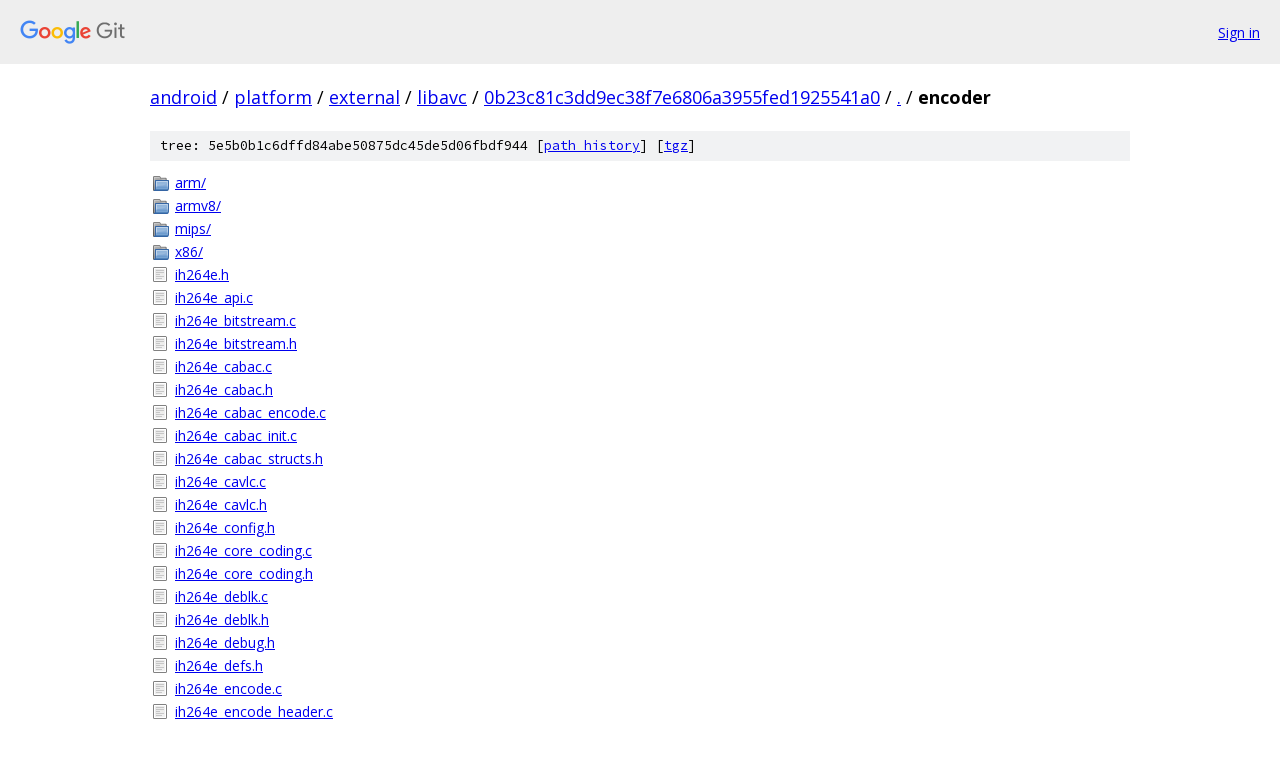

--- FILE ---
content_type: text/html; charset=utf-8
request_url: https://android.googlesource.com/platform/external/libavc/+/0b23c81c3dd9ec38f7e6806a3955fed1925541a0/encoder/
body_size: 1932
content:
<!DOCTYPE html><html lang="en"><head><meta charset="utf-8"><meta name="viewport" content="width=device-width, initial-scale=1"><title>encoder - platform/external/libavc - Git at Google</title><link rel="stylesheet" type="text/css" href="/+static/base.css"><!-- default customHeadTagPart --></head><body class="Site"><header class="Site-header"><div class="Header"><a class="Header-image" href="/"><img src="//www.gstatic.com/images/branding/lockups/2x/lockup_git_color_108x24dp.png" width="108" height="24" alt="Google Git"></a><div class="Header-menu"> <a class="Header-menuItem" href="https://accounts.google.com/AccountChooser?faa=1&amp;continue=https://android.googlesource.com/login/platform/external/libavc/%2B/0b23c81c3dd9ec38f7e6806a3955fed1925541a0/encoder">Sign in</a> </div></div></header><div class="Site-content"><div class="Container "><div class="Breadcrumbs"><a class="Breadcrumbs-crumb" href="/?format=HTML">android</a> / <a class="Breadcrumbs-crumb" href="/platform/">platform</a> / <a class="Breadcrumbs-crumb" href="/platform/external/">external</a> / <a class="Breadcrumbs-crumb" href="/platform/external/libavc/">libavc</a> / <a class="Breadcrumbs-crumb" href="/platform/external/libavc/+/0b23c81c3dd9ec38f7e6806a3955fed1925541a0">0b23c81c3dd9ec38f7e6806a3955fed1925541a0</a> / <a class="Breadcrumbs-crumb" href="/platform/external/libavc/+/0b23c81c3dd9ec38f7e6806a3955fed1925541a0/">.</a> / <span class="Breadcrumbs-crumb">encoder</span></div><div class="TreeDetail"><div class="u-sha1 u-monospace TreeDetail-sha1">tree: 5e5b0b1c6dffd84abe50875dc45de5d06fbdf944 [<a href="/platform/external/libavc/+log/0b23c81c3dd9ec38f7e6806a3955fed1925541a0/encoder">path history</a>] <span>[<a href="/platform/external/libavc/+archive/0b23c81c3dd9ec38f7e6806a3955fed1925541a0/encoder.tar.gz">tgz</a>]</span></div><ol class="FileList"><li class="FileList-item FileList-item--gitTree" title="Tree - arm/"><a class="FileList-itemLink" href="/platform/external/libavc/+/0b23c81c3dd9ec38f7e6806a3955fed1925541a0/encoder/arm/">arm/</a></li><li class="FileList-item FileList-item--gitTree" title="Tree - armv8/"><a class="FileList-itemLink" href="/platform/external/libavc/+/0b23c81c3dd9ec38f7e6806a3955fed1925541a0/encoder/armv8/">armv8/</a></li><li class="FileList-item FileList-item--gitTree" title="Tree - mips/"><a class="FileList-itemLink" href="/platform/external/libavc/+/0b23c81c3dd9ec38f7e6806a3955fed1925541a0/encoder/mips/">mips/</a></li><li class="FileList-item FileList-item--gitTree" title="Tree - x86/"><a class="FileList-itemLink" href="/platform/external/libavc/+/0b23c81c3dd9ec38f7e6806a3955fed1925541a0/encoder/x86/">x86/</a></li><li class="FileList-item FileList-item--regularFile" title="Regular file - ih264e.h"><a class="FileList-itemLink" href="/platform/external/libavc/+/0b23c81c3dd9ec38f7e6806a3955fed1925541a0/encoder/ih264e.h">ih264e.h</a></li><li class="FileList-item FileList-item--regularFile" title="Regular file - ih264e_api.c"><a class="FileList-itemLink" href="/platform/external/libavc/+/0b23c81c3dd9ec38f7e6806a3955fed1925541a0/encoder/ih264e_api.c">ih264e_api.c</a></li><li class="FileList-item FileList-item--regularFile" title="Regular file - ih264e_bitstream.c"><a class="FileList-itemLink" href="/platform/external/libavc/+/0b23c81c3dd9ec38f7e6806a3955fed1925541a0/encoder/ih264e_bitstream.c">ih264e_bitstream.c</a></li><li class="FileList-item FileList-item--regularFile" title="Regular file - ih264e_bitstream.h"><a class="FileList-itemLink" href="/platform/external/libavc/+/0b23c81c3dd9ec38f7e6806a3955fed1925541a0/encoder/ih264e_bitstream.h">ih264e_bitstream.h</a></li><li class="FileList-item FileList-item--regularFile" title="Regular file - ih264e_cabac.c"><a class="FileList-itemLink" href="/platform/external/libavc/+/0b23c81c3dd9ec38f7e6806a3955fed1925541a0/encoder/ih264e_cabac.c">ih264e_cabac.c</a></li><li class="FileList-item FileList-item--regularFile" title="Regular file - ih264e_cabac.h"><a class="FileList-itemLink" href="/platform/external/libavc/+/0b23c81c3dd9ec38f7e6806a3955fed1925541a0/encoder/ih264e_cabac.h">ih264e_cabac.h</a></li><li class="FileList-item FileList-item--regularFile" title="Regular file - ih264e_cabac_encode.c"><a class="FileList-itemLink" href="/platform/external/libavc/+/0b23c81c3dd9ec38f7e6806a3955fed1925541a0/encoder/ih264e_cabac_encode.c">ih264e_cabac_encode.c</a></li><li class="FileList-item FileList-item--regularFile" title="Regular file - ih264e_cabac_init.c"><a class="FileList-itemLink" href="/platform/external/libavc/+/0b23c81c3dd9ec38f7e6806a3955fed1925541a0/encoder/ih264e_cabac_init.c">ih264e_cabac_init.c</a></li><li class="FileList-item FileList-item--regularFile" title="Regular file - ih264e_cabac_structs.h"><a class="FileList-itemLink" href="/platform/external/libavc/+/0b23c81c3dd9ec38f7e6806a3955fed1925541a0/encoder/ih264e_cabac_structs.h">ih264e_cabac_structs.h</a></li><li class="FileList-item FileList-item--regularFile" title="Regular file - ih264e_cavlc.c"><a class="FileList-itemLink" href="/platform/external/libavc/+/0b23c81c3dd9ec38f7e6806a3955fed1925541a0/encoder/ih264e_cavlc.c">ih264e_cavlc.c</a></li><li class="FileList-item FileList-item--regularFile" title="Regular file - ih264e_cavlc.h"><a class="FileList-itemLink" href="/platform/external/libavc/+/0b23c81c3dd9ec38f7e6806a3955fed1925541a0/encoder/ih264e_cavlc.h">ih264e_cavlc.h</a></li><li class="FileList-item FileList-item--regularFile" title="Regular file - ih264e_config.h"><a class="FileList-itemLink" href="/platform/external/libavc/+/0b23c81c3dd9ec38f7e6806a3955fed1925541a0/encoder/ih264e_config.h">ih264e_config.h</a></li><li class="FileList-item FileList-item--regularFile" title="Regular file - ih264e_core_coding.c"><a class="FileList-itemLink" href="/platform/external/libavc/+/0b23c81c3dd9ec38f7e6806a3955fed1925541a0/encoder/ih264e_core_coding.c">ih264e_core_coding.c</a></li><li class="FileList-item FileList-item--regularFile" title="Regular file - ih264e_core_coding.h"><a class="FileList-itemLink" href="/platform/external/libavc/+/0b23c81c3dd9ec38f7e6806a3955fed1925541a0/encoder/ih264e_core_coding.h">ih264e_core_coding.h</a></li><li class="FileList-item FileList-item--regularFile" title="Regular file - ih264e_deblk.c"><a class="FileList-itemLink" href="/platform/external/libavc/+/0b23c81c3dd9ec38f7e6806a3955fed1925541a0/encoder/ih264e_deblk.c">ih264e_deblk.c</a></li><li class="FileList-item FileList-item--regularFile" title="Regular file - ih264e_deblk.h"><a class="FileList-itemLink" href="/platform/external/libavc/+/0b23c81c3dd9ec38f7e6806a3955fed1925541a0/encoder/ih264e_deblk.h">ih264e_deblk.h</a></li><li class="FileList-item FileList-item--regularFile" title="Regular file - ih264e_debug.h"><a class="FileList-itemLink" href="/platform/external/libavc/+/0b23c81c3dd9ec38f7e6806a3955fed1925541a0/encoder/ih264e_debug.h">ih264e_debug.h</a></li><li class="FileList-item FileList-item--regularFile" title="Regular file - ih264e_defs.h"><a class="FileList-itemLink" href="/platform/external/libavc/+/0b23c81c3dd9ec38f7e6806a3955fed1925541a0/encoder/ih264e_defs.h">ih264e_defs.h</a></li><li class="FileList-item FileList-item--regularFile" title="Regular file - ih264e_encode.c"><a class="FileList-itemLink" href="/platform/external/libavc/+/0b23c81c3dd9ec38f7e6806a3955fed1925541a0/encoder/ih264e_encode.c">ih264e_encode.c</a></li><li class="FileList-item FileList-item--regularFile" title="Regular file - ih264e_encode_header.c"><a class="FileList-itemLink" href="/platform/external/libavc/+/0b23c81c3dd9ec38f7e6806a3955fed1925541a0/encoder/ih264e_encode_header.c">ih264e_encode_header.c</a></li><li class="FileList-item FileList-item--regularFile" title="Regular file - ih264e_encode_header.h"><a class="FileList-itemLink" href="/platform/external/libavc/+/0b23c81c3dd9ec38f7e6806a3955fed1925541a0/encoder/ih264e_encode_header.h">ih264e_encode_header.h</a></li><li class="FileList-item FileList-item--regularFile" title="Regular file - ih264e_error.h"><a class="FileList-itemLink" href="/platform/external/libavc/+/0b23c81c3dd9ec38f7e6806a3955fed1925541a0/encoder/ih264e_error.h">ih264e_error.h</a></li><li class="FileList-item FileList-item--regularFile" title="Regular file - ih264e_fmt_conv.c"><a class="FileList-itemLink" href="/platform/external/libavc/+/0b23c81c3dd9ec38f7e6806a3955fed1925541a0/encoder/ih264e_fmt_conv.c">ih264e_fmt_conv.c</a></li><li class="FileList-item FileList-item--regularFile" title="Regular file - ih264e_fmt_conv.h"><a class="FileList-itemLink" href="/platform/external/libavc/+/0b23c81c3dd9ec38f7e6806a3955fed1925541a0/encoder/ih264e_fmt_conv.h">ih264e_fmt_conv.h</a></li><li class="FileList-item FileList-item--regularFile" title="Regular file - ih264e_function_selector_generic.c"><a class="FileList-itemLink" href="/platform/external/libavc/+/0b23c81c3dd9ec38f7e6806a3955fed1925541a0/encoder/ih264e_function_selector_generic.c">ih264e_function_selector_generic.c</a></li><li class="FileList-item FileList-item--regularFile" title="Regular file - ih264e_globals.c"><a class="FileList-itemLink" href="/platform/external/libavc/+/0b23c81c3dd9ec38f7e6806a3955fed1925541a0/encoder/ih264e_globals.c">ih264e_globals.c</a></li><li class="FileList-item FileList-item--regularFile" title="Regular file - ih264e_globals.h"><a class="FileList-itemLink" href="/platform/external/libavc/+/0b23c81c3dd9ec38f7e6806a3955fed1925541a0/encoder/ih264e_globals.h">ih264e_globals.h</a></li><li class="FileList-item FileList-item--regularFile" title="Regular file - ih264e_half_pel.c"><a class="FileList-itemLink" href="/platform/external/libavc/+/0b23c81c3dd9ec38f7e6806a3955fed1925541a0/encoder/ih264e_half_pel.c">ih264e_half_pel.c</a></li><li class="FileList-item FileList-item--regularFile" title="Regular file - ih264e_half_pel.h"><a class="FileList-itemLink" href="/platform/external/libavc/+/0b23c81c3dd9ec38f7e6806a3955fed1925541a0/encoder/ih264e_half_pel.h">ih264e_half_pel.h</a></li><li class="FileList-item FileList-item--regularFile" title="Regular file - ih264e_intra_modes_eval.c"><a class="FileList-itemLink" href="/platform/external/libavc/+/0b23c81c3dd9ec38f7e6806a3955fed1925541a0/encoder/ih264e_intra_modes_eval.c">ih264e_intra_modes_eval.c</a></li><li class="FileList-item FileList-item--regularFile" title="Regular file - ih264e_intra_modes_eval.h"><a class="FileList-itemLink" href="/platform/external/libavc/+/0b23c81c3dd9ec38f7e6806a3955fed1925541a0/encoder/ih264e_intra_modes_eval.h">ih264e_intra_modes_eval.h</a></li><li class="FileList-item FileList-item--regularFile" title="Regular file - ih264e_list.h"><a class="FileList-itemLink" href="/platform/external/libavc/+/0b23c81c3dd9ec38f7e6806a3955fed1925541a0/encoder/ih264e_list.h">ih264e_list.h</a></li><li class="FileList-item FileList-item--regularFile" title="Regular file - ih264e_master.h"><a class="FileList-itemLink" href="/platform/external/libavc/+/0b23c81c3dd9ec38f7e6806a3955fed1925541a0/encoder/ih264e_master.h">ih264e_master.h</a></li><li class="FileList-item FileList-item--regularFile" title="Regular file - ih264e_mc.c"><a class="FileList-itemLink" href="/platform/external/libavc/+/0b23c81c3dd9ec38f7e6806a3955fed1925541a0/encoder/ih264e_mc.c">ih264e_mc.c</a></li><li class="FileList-item FileList-item--regularFile" title="Regular file - ih264e_mc.h"><a class="FileList-itemLink" href="/platform/external/libavc/+/0b23c81c3dd9ec38f7e6806a3955fed1925541a0/encoder/ih264e_mc.h">ih264e_mc.h</a></li><li class="FileList-item FileList-item--regularFile" title="Regular file - ih264e_me.c"><a class="FileList-itemLink" href="/platform/external/libavc/+/0b23c81c3dd9ec38f7e6806a3955fed1925541a0/encoder/ih264e_me.c">ih264e_me.c</a></li><li class="FileList-item FileList-item--regularFile" title="Regular file - ih264e_me.h"><a class="FileList-itemLink" href="/platform/external/libavc/+/0b23c81c3dd9ec38f7e6806a3955fed1925541a0/encoder/ih264e_me.h">ih264e_me.h</a></li><li class="FileList-item FileList-item--regularFile" title="Regular file - ih264e_modify_frm_rate.c"><a class="FileList-itemLink" href="/platform/external/libavc/+/0b23c81c3dd9ec38f7e6806a3955fed1925541a0/encoder/ih264e_modify_frm_rate.c">ih264e_modify_frm_rate.c</a></li><li class="FileList-item FileList-item--regularFile" title="Regular file - ih264e_modify_frm_rate.h"><a class="FileList-itemLink" href="/platform/external/libavc/+/0b23c81c3dd9ec38f7e6806a3955fed1925541a0/encoder/ih264e_modify_frm_rate.h">ih264e_modify_frm_rate.h</a></li><li class="FileList-item FileList-item--regularFile" title="Regular file - ih264e_process.c"><a class="FileList-itemLink" href="/platform/external/libavc/+/0b23c81c3dd9ec38f7e6806a3955fed1925541a0/encoder/ih264e_process.c">ih264e_process.c</a></li><li class="FileList-item FileList-item--regularFile" title="Regular file - ih264e_process.h"><a class="FileList-itemLink" href="/platform/external/libavc/+/0b23c81c3dd9ec38f7e6806a3955fed1925541a0/encoder/ih264e_process.h">ih264e_process.h</a></li><li class="FileList-item FileList-item--regularFile" title="Regular file - ih264e_rate_control.c"><a class="FileList-itemLink" href="/platform/external/libavc/+/0b23c81c3dd9ec38f7e6806a3955fed1925541a0/encoder/ih264e_rate_control.c">ih264e_rate_control.c</a></li><li class="FileList-item FileList-item--regularFile" title="Regular file - ih264e_rate_control.h"><a class="FileList-itemLink" href="/platform/external/libavc/+/0b23c81c3dd9ec38f7e6806a3955fed1925541a0/encoder/ih264e_rate_control.h">ih264e_rate_control.h</a></li><li class="FileList-item FileList-item--regularFile" title="Regular file - ih264e_rc_mem_interface.c"><a class="FileList-itemLink" href="/platform/external/libavc/+/0b23c81c3dd9ec38f7e6806a3955fed1925541a0/encoder/ih264e_rc_mem_interface.c">ih264e_rc_mem_interface.c</a></li><li class="FileList-item FileList-item--regularFile" title="Regular file - ih264e_rc_mem_interface.h"><a class="FileList-itemLink" href="/platform/external/libavc/+/0b23c81c3dd9ec38f7e6806a3955fed1925541a0/encoder/ih264e_rc_mem_interface.h">ih264e_rc_mem_interface.h</a></li><li class="FileList-item FileList-item--regularFile" title="Regular file - ih264e_statistics.h"><a class="FileList-itemLink" href="/platform/external/libavc/+/0b23c81c3dd9ec38f7e6806a3955fed1925541a0/encoder/ih264e_statistics.h">ih264e_statistics.h</a></li><li class="FileList-item FileList-item--regularFile" title="Regular file - ih264e_structs.h"><a class="FileList-itemLink" href="/platform/external/libavc/+/0b23c81c3dd9ec38f7e6806a3955fed1925541a0/encoder/ih264e_structs.h">ih264e_structs.h</a></li><li class="FileList-item FileList-item--regularFile" title="Regular file - ih264e_time_stamp.c"><a class="FileList-itemLink" href="/platform/external/libavc/+/0b23c81c3dd9ec38f7e6806a3955fed1925541a0/encoder/ih264e_time_stamp.c">ih264e_time_stamp.c</a></li><li class="FileList-item FileList-item--regularFile" title="Regular file - ih264e_time_stamp.h"><a class="FileList-itemLink" href="/platform/external/libavc/+/0b23c81c3dd9ec38f7e6806a3955fed1925541a0/encoder/ih264e_time_stamp.h">ih264e_time_stamp.h</a></li><li class="FileList-item FileList-item--regularFile" title="Regular file - ih264e_trace.h"><a class="FileList-itemLink" href="/platform/external/libavc/+/0b23c81c3dd9ec38f7e6806a3955fed1925541a0/encoder/ih264e_trace.h">ih264e_trace.h</a></li><li class="FileList-item FileList-item--regularFile" title="Regular file - ih264e_trace_support.h"><a class="FileList-itemLink" href="/platform/external/libavc/+/0b23c81c3dd9ec38f7e6806a3955fed1925541a0/encoder/ih264e_trace_support.h">ih264e_trace_support.h</a></li><li class="FileList-item FileList-item--regularFile" title="Regular file - ih264e_utils.c"><a class="FileList-itemLink" href="/platform/external/libavc/+/0b23c81c3dd9ec38f7e6806a3955fed1925541a0/encoder/ih264e_utils.c">ih264e_utils.c</a></li><li class="FileList-item FileList-item--regularFile" title="Regular file - ih264e_utils.h"><a class="FileList-itemLink" href="/platform/external/libavc/+/0b23c81c3dd9ec38f7e6806a3955fed1925541a0/encoder/ih264e_utils.h">ih264e_utils.h</a></li><li class="FileList-item FileList-item--regularFile" title="Regular file - ih264e_version.c"><a class="FileList-itemLink" href="/platform/external/libavc/+/0b23c81c3dd9ec38f7e6806a3955fed1925541a0/encoder/ih264e_version.c">ih264e_version.c</a></li><li class="FileList-item FileList-item--regularFile" title="Regular file - ih264e_version.h"><a class="FileList-itemLink" href="/platform/external/libavc/+/0b23c81c3dd9ec38f7e6806a3955fed1925541a0/encoder/ih264e_version.h">ih264e_version.h</a></li><li class="FileList-item FileList-item--regularFile" title="Regular file - ime.c"><a class="FileList-itemLink" href="/platform/external/libavc/+/0b23c81c3dd9ec38f7e6806a3955fed1925541a0/encoder/ime.c">ime.c</a></li><li class="FileList-item FileList-item--regularFile" title="Regular file - ime.h"><a class="FileList-itemLink" href="/platform/external/libavc/+/0b23c81c3dd9ec38f7e6806a3955fed1925541a0/encoder/ime.h">ime.h</a></li><li class="FileList-item FileList-item--regularFile" title="Regular file - ime_defs.h"><a class="FileList-itemLink" href="/platform/external/libavc/+/0b23c81c3dd9ec38f7e6806a3955fed1925541a0/encoder/ime_defs.h">ime_defs.h</a></li><li class="FileList-item FileList-item--regularFile" title="Regular file - ime_distortion_metrics.c"><a class="FileList-itemLink" href="/platform/external/libavc/+/0b23c81c3dd9ec38f7e6806a3955fed1925541a0/encoder/ime_distortion_metrics.c">ime_distortion_metrics.c</a></li><li class="FileList-item FileList-item--regularFile" title="Regular file - ime_distortion_metrics.h"><a class="FileList-itemLink" href="/platform/external/libavc/+/0b23c81c3dd9ec38f7e6806a3955fed1925541a0/encoder/ime_distortion_metrics.h">ime_distortion_metrics.h</a></li><li class="FileList-item FileList-item--regularFile" title="Regular file - ime_macros.h"><a class="FileList-itemLink" href="/platform/external/libavc/+/0b23c81c3dd9ec38f7e6806a3955fed1925541a0/encoder/ime_macros.h">ime_macros.h</a></li><li class="FileList-item FileList-item--regularFile" title="Regular file - ime_statistics.h"><a class="FileList-itemLink" href="/platform/external/libavc/+/0b23c81c3dd9ec38f7e6806a3955fed1925541a0/encoder/ime_statistics.h">ime_statistics.h</a></li><li class="FileList-item FileList-item--regularFile" title="Regular file - ime_structs.h"><a class="FileList-itemLink" href="/platform/external/libavc/+/0b23c81c3dd9ec38f7e6806a3955fed1925541a0/encoder/ime_structs.h">ime_structs.h</a></li><li class="FileList-item FileList-item--regularFile" title="Regular file - ime_typedefs.h"><a class="FileList-itemLink" href="/platform/external/libavc/+/0b23c81c3dd9ec38f7e6806a3955fed1925541a0/encoder/ime_typedefs.h">ime_typedefs.h</a></li><li class="FileList-item FileList-item--regularFile" title="Regular file - irc_bit_allocation.c"><a class="FileList-itemLink" href="/platform/external/libavc/+/0b23c81c3dd9ec38f7e6806a3955fed1925541a0/encoder/irc_bit_allocation.c">irc_bit_allocation.c</a></li><li class="FileList-item FileList-item--regularFile" title="Regular file - irc_bit_allocation.h"><a class="FileList-itemLink" href="/platform/external/libavc/+/0b23c81c3dd9ec38f7e6806a3955fed1925541a0/encoder/irc_bit_allocation.h">irc_bit_allocation.h</a></li><li class="FileList-item FileList-item--regularFile" title="Regular file - irc_cbr_buffer_control.c"><a class="FileList-itemLink" href="/platform/external/libavc/+/0b23c81c3dd9ec38f7e6806a3955fed1925541a0/encoder/irc_cbr_buffer_control.c">irc_cbr_buffer_control.c</a></li><li class="FileList-item FileList-item--regularFile" title="Regular file - irc_cbr_buffer_control.h"><a class="FileList-itemLink" href="/platform/external/libavc/+/0b23c81c3dd9ec38f7e6806a3955fed1925541a0/encoder/irc_cbr_buffer_control.h">irc_cbr_buffer_control.h</a></li><li class="FileList-item FileList-item--regularFile" title="Regular file - irc_cntrl_param.h"><a class="FileList-itemLink" href="/platform/external/libavc/+/0b23c81c3dd9ec38f7e6806a3955fed1925541a0/encoder/irc_cntrl_param.h">irc_cntrl_param.h</a></li><li class="FileList-item FileList-item--regularFile" title="Regular file - irc_common.h"><a class="FileList-itemLink" href="/platform/external/libavc/+/0b23c81c3dd9ec38f7e6806a3955fed1925541a0/encoder/irc_common.h">irc_common.h</a></li><li class="FileList-item FileList-item--regularFile" title="Regular file - irc_datatypes.h"><a class="FileList-itemLink" href="/platform/external/libavc/+/0b23c81c3dd9ec38f7e6806a3955fed1925541a0/encoder/irc_datatypes.h">irc_datatypes.h</a></li><li class="FileList-item FileList-item--regularFile" title="Regular file - irc_est_sad.c"><a class="FileList-itemLink" href="/platform/external/libavc/+/0b23c81c3dd9ec38f7e6806a3955fed1925541a0/encoder/irc_est_sad.c">irc_est_sad.c</a></li><li class="FileList-item FileList-item--regularFile" title="Regular file - irc_est_sad.h"><a class="FileList-itemLink" href="/platform/external/libavc/+/0b23c81c3dd9ec38f7e6806a3955fed1925541a0/encoder/irc_est_sad.h">irc_est_sad.h</a></li><li class="FileList-item FileList-item--regularFile" title="Regular file - irc_fixed_point_error_bits.c"><a class="FileList-itemLink" href="/platform/external/libavc/+/0b23c81c3dd9ec38f7e6806a3955fed1925541a0/encoder/irc_fixed_point_error_bits.c">irc_fixed_point_error_bits.c</a></li><li class="FileList-item FileList-item--regularFile" title="Regular file - irc_fixed_point_error_bits.h"><a class="FileList-itemLink" href="/platform/external/libavc/+/0b23c81c3dd9ec38f7e6806a3955fed1925541a0/encoder/irc_fixed_point_error_bits.h">irc_fixed_point_error_bits.h</a></li><li class="FileList-item FileList-item--regularFile" title="Regular file - irc_frame_info_collector.c"><a class="FileList-itemLink" href="/platform/external/libavc/+/0b23c81c3dd9ec38f7e6806a3955fed1925541a0/encoder/irc_frame_info_collector.c">irc_frame_info_collector.c</a></li><li class="FileList-item FileList-item--regularFile" title="Regular file - irc_frame_info_collector.h"><a class="FileList-itemLink" href="/platform/external/libavc/+/0b23c81c3dd9ec38f7e6806a3955fed1925541a0/encoder/irc_frame_info_collector.h">irc_frame_info_collector.h</a></li><li class="FileList-item FileList-item--regularFile" title="Regular file - irc_mb_model_based.c"><a class="FileList-itemLink" href="/platform/external/libavc/+/0b23c81c3dd9ec38f7e6806a3955fed1925541a0/encoder/irc_mb_model_based.c">irc_mb_model_based.c</a></li><li class="FileList-item FileList-item--regularFile" title="Regular file - irc_mb_model_based.h"><a class="FileList-itemLink" href="/platform/external/libavc/+/0b23c81c3dd9ec38f7e6806a3955fed1925541a0/encoder/irc_mb_model_based.h">irc_mb_model_based.h</a></li><li class="FileList-item FileList-item--regularFile" title="Regular file - irc_mem_req_and_acq.h"><a class="FileList-itemLink" href="/platform/external/libavc/+/0b23c81c3dd9ec38f7e6806a3955fed1925541a0/encoder/irc_mem_req_and_acq.h">irc_mem_req_and_acq.h</a></li><li class="FileList-item FileList-item--regularFile" title="Regular file - irc_picture_type.c"><a class="FileList-itemLink" href="/platform/external/libavc/+/0b23c81c3dd9ec38f7e6806a3955fed1925541a0/encoder/irc_picture_type.c">irc_picture_type.c</a></li><li class="FileList-item FileList-item--regularFile" title="Regular file - irc_picture_type.h"><a class="FileList-itemLink" href="/platform/external/libavc/+/0b23c81c3dd9ec38f7e6806a3955fed1925541a0/encoder/irc_picture_type.h">irc_picture_type.h</a></li><li class="FileList-item FileList-item--regularFile" title="Regular file - irc_rate_control_api.c"><a class="FileList-itemLink" href="/platform/external/libavc/+/0b23c81c3dd9ec38f7e6806a3955fed1925541a0/encoder/irc_rate_control_api.c">irc_rate_control_api.c</a></li><li class="FileList-item FileList-item--regularFile" title="Regular file - irc_rate_control_api.h"><a class="FileList-itemLink" href="/platform/external/libavc/+/0b23c81c3dd9ec38f7e6806a3955fed1925541a0/encoder/irc_rate_control_api.h">irc_rate_control_api.h</a></li><li class="FileList-item FileList-item--regularFile" title="Regular file - irc_rate_control_api_structs.h"><a class="FileList-itemLink" href="/platform/external/libavc/+/0b23c81c3dd9ec38f7e6806a3955fed1925541a0/encoder/irc_rate_control_api_structs.h">irc_rate_control_api_structs.h</a></li><li class="FileList-item FileList-item--regularFile" title="Regular file - irc_rd_model.c"><a class="FileList-itemLink" href="/platform/external/libavc/+/0b23c81c3dd9ec38f7e6806a3955fed1925541a0/encoder/irc_rd_model.c">irc_rd_model.c</a></li><li class="FileList-item FileList-item--regularFile" title="Regular file - irc_rd_model.h"><a class="FileList-itemLink" href="/platform/external/libavc/+/0b23c81c3dd9ec38f7e6806a3955fed1925541a0/encoder/irc_rd_model.h">irc_rd_model.h</a></li><li class="FileList-item FileList-item--regularFile" title="Regular file - irc_rd_model_struct.h"><a class="FileList-itemLink" href="/platform/external/libavc/+/0b23c81c3dd9ec38f7e6806a3955fed1925541a0/encoder/irc_rd_model_struct.h">irc_rd_model_struct.h</a></li><li class="FileList-item FileList-item--regularFile" title="Regular file - irc_trace_support.h"><a class="FileList-itemLink" href="/platform/external/libavc/+/0b23c81c3dd9ec38f7e6806a3955fed1925541a0/encoder/irc_trace_support.h">irc_trace_support.h</a></li><li class="FileList-item FileList-item--regularFile" title="Regular file - irc_vbr_storage_vbv.c"><a class="FileList-itemLink" href="/platform/external/libavc/+/0b23c81c3dd9ec38f7e6806a3955fed1925541a0/encoder/irc_vbr_storage_vbv.c">irc_vbr_storage_vbv.c</a></li><li class="FileList-item FileList-item--regularFile" title="Regular file - irc_vbr_storage_vbv.h"><a class="FileList-itemLink" href="/platform/external/libavc/+/0b23c81c3dd9ec38f7e6806a3955fed1925541a0/encoder/irc_vbr_storage_vbv.h">irc_vbr_storage_vbv.h</a></li><li class="FileList-item FileList-item--regularFile" title="Regular file - irc_vbr_str_prms.c"><a class="FileList-itemLink" href="/platform/external/libavc/+/0b23c81c3dd9ec38f7e6806a3955fed1925541a0/encoder/irc_vbr_str_prms.c">irc_vbr_str_prms.c</a></li><li class="FileList-item FileList-item--regularFile" title="Regular file - irc_vbr_str_prms.h"><a class="FileList-itemLink" href="/platform/external/libavc/+/0b23c81c3dd9ec38f7e6806a3955fed1925541a0/encoder/irc_vbr_str_prms.h">irc_vbr_str_prms.h</a></li><li class="FileList-item FileList-item--regularFile" title="Regular file - iv2.h"><a class="FileList-itemLink" href="/platform/external/libavc/+/0b23c81c3dd9ec38f7e6806a3955fed1925541a0/encoder/iv2.h">iv2.h</a></li><li class="FileList-item FileList-item--regularFile" title="Regular file - ive2.h"><a class="FileList-itemLink" href="/platform/external/libavc/+/0b23c81c3dd9ec38f7e6806a3955fed1925541a0/encoder/ive2.h">ive2.h</a></li></ol></div></div> <!-- Container --></div> <!-- Site-content --><footer class="Site-footer"><div class="Footer"><span class="Footer-poweredBy">Powered by <a href="https://gerrit.googlesource.com/gitiles/">Gitiles</a>| <a href="https://policies.google.com/privacy">Privacy</a>| <a href="https://policies.google.com/terms">Terms</a></span><span class="Footer-formats"><a class="u-monospace Footer-formatsItem" href="?format=TEXT">txt</a> <a class="u-monospace Footer-formatsItem" href="?format=JSON">json</a></span></div></footer></body></html>